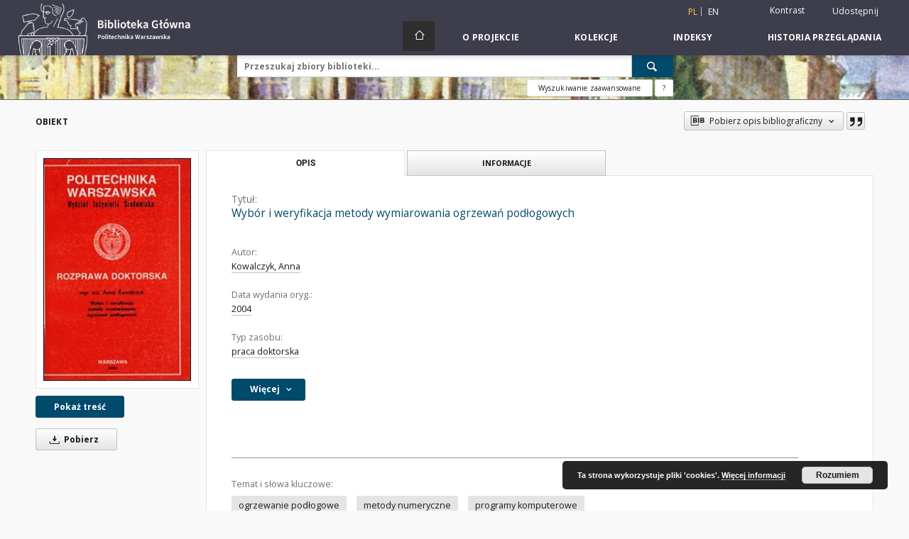

--- FILE ---
content_type: text/html;charset=utf-8
request_url: https://bcpw.bg.pw.edu.pl/dlibra/publication/21537/edition/21020/wybor-i-weryfikacja-metody-wymiarowania-ogrzewan-podlogowych-kowalczyk-anna?language=pl
body_size: 81047
content:
<!doctype html>
<html lang="pl">
	<head>
		<script src="https://bcpw.bg.pw.edu.pl/style/dlibra/default/js/script-jquery.min.js"></script>

		


<meta charset="utf-8">
<meta http-equiv="X-UA-Compatible" content="IE=edge">
<meta name="viewport" content="width=device-width, initial-scale=1">


<title>Wyb&oacute;r i weryfikacja metody wymiarowania ogrzewań podłogowych - Biblioteka Cyfrowa Politechniki Warszawskiej</title>
<meta name="Description" content="Praca doktorska. PW Wydział Inżynierii Środowiska, Instytut Ogrzewnictwa i Wentylacji, 2004" />

<meta property="og:url"                content="https://bcpw.bg.pw.edu.pl/dlibra/publication/21537/edition/21020/wybor-i-weryfikacja-metody-wymiarowania-ogrzewan-podlogowych-kowalczyk-anna?language=pl" />
<meta property="og:type"               content="Object" />
<meta property="og:title"              content="Wyb&oacute;r i weryfikacja metody wymiarowania ogrzewań podłogowych - Biblioteka Cyfrowa Politechniki Warszawskiej" />
<meta property="og:description"        content="Praca doktorska. PW Wydział Inżynierii Środowiska, Instytut Ogrzewnictwa i Wentylacji, 2004" />
<meta property="og:image"              content="https://bcpw.bg.pw.edu.pl/image/edition/thumbnail:docmetadata/21020" />

<link rel="icon" type="image/png" href="https://bcpw.bg.pw.edu.pl/style/common/img/icons/favicon.png" sizes="16x16"> 
<link rel="apple-touch-icon" href="https://bcpw.bg.pw.edu.pl/style/common/img/icons/apple-touch-icon.png">

<link rel="canonical" href="https://bcpw.bg.pw.edu.pl/dlibra/publication/21537/edition/21020?language=pl" />

<link rel="stylesheet" href="https://bcpw.bg.pw.edu.pl/style/dlibra/default/css/libs.css?20220512122920">
<link rel="stylesheet" href="https://bcpw.bg.pw.edu.pl/style/dlibra/default/css/main.css?20220512122920">
<link rel="stylesheet" href="https://bcpw.bg.pw.edu.pl/style/dlibra/default/css/colors.css?20220512122920">
<link rel="stylesheet" href="https://bcpw.bg.pw.edu.pl/style/dlibra/default/css/custom.css?20220512122920">


	    <link rel="search"  type="application/opensearchdescription+xml" href="https://bcpw.bg.pw.edu.pl/BGPW_pl.xml"  title="BGPW" />

										<link rel="meta" type="application/rdf+xml" href="https://bcpw.bg.pw.edu.pl/dlibra/rdf.xml?type=e&amp;id=21020"/>
	
	<link rel="schema.DC" href="http://purl.org/dc/elements/1.1/" />
	<!--type is "document" for import all tags into zotero-->
	<meta name="DC.type" content="document" />
	<meta name="DC.identifier" content="https://bcpw.bg.pw.edu.pl/publication/21537" />
	
						<meta name="DC.date" content="2004" />
								<meta name="DC.identifier" content="http://bcpw.bg.pw.edu.pl/Content/21020/Kowalczyk_Anna_wybor.pdf" />
								<meta name="DC.creator" content="Kowalczyk, Anna" />
								<meta name="DC.contributor" content="Rosiński, Marian. Promotor" />
								<meta name="DC.subject" content="ogrzewanie podłogowe" />
					<meta name="DC.subject" content="metody numeryczne" />
					<meta name="DC.subject" content="programy komputerowe" />
								<meta name="DC.rights" content="prawa zastrzeżone - dostęp nieograniczony" />
								<meta name="DC.format" content="pdf" />
								<meta name="DC.publisher" content="Warszawa : Politechnika Warszawska" />
								<meta name="DC.description" content="Praca doktorska. PW Wydział Inżynierii Środowiska, Instytut Ogrzewnictwa i Wentylacji, 2004" />
					<meta name="DC.description" content="Bibliogr. s. 199-207" />
								<meta name="DC.language" content="pol" />
								<meta name="DC.source" content="http://gate.bg.pw.edu.pl/F?func=direct&amp;l_base=wtu01&amp;doc_number=000122401" />
								<meta name="DC.type" content="praca doktorska" />
								<meta name="DC.issued" content="2004" />
								<meta name="DC.title" content="Wyb&oacute;r i weryfikacja metody wymiarowania ogrzewań podłogowych" />
								<meta name="DC.relation" content="oai:bcpw.bg.pw.edu.pl:publication:21537" />
			
										<meta name="citation_title" content="Wyb&oacute;r i weryfikacja metody wymiarowania ogrzewań podłogowych" />
				<meta name="citation_author" content="Kowalczyk, Anna" />
				<meta name="citation_pdf_url" content="http://bcpw.bg.pw.edu.pl/Content/21020/Kowalczyk_Anna_wybor.pdf" />
				<meta name="citation_online_date" content="2024/01/19" />
		
							

			
				</head>

	<body class="">

		
		<div class="container--main">

			<header class="header--main" tabindex="-1">

  <ul class="skip-links list-unstyled">
    <li><a href="#navigationTop" class="inner" tabindex="0">Przejdź do menu głównego</a></li>
        <li><a href="#search-form" class="inner" tabindex="0">Przejdź do wyszukiwarki</a></li>
        <li><a href="#main-content" class="inner" tabindex="0">Przejdź do treści</a></li>
    <li><a href="#footer" tabindex="0">Przejdź do stopki</a></li>
  </ul>

      
            
  
  <div class="container--full">
    <nav class="header--top" id="navigationTop">
      <button class="header__menu-toggle navbar-toggle collapsed visible-xs visible-sm" type="button" data-toggle="collapse" data-target="#navbar-collapse" aria-expanded="false" aria-label="Menu">
        <span class="dlibra-icon-menu"></span>
      </button>
      <ul class="header__list hidden-sm hidden-xs">
									      <li class="header__list-item header__list-item--languages hidden-xs hidden-sm">
      <a class="header__list__link header__list__link--language active" href="/" aria-label="polski">
          pl
      </a>
                        <a class="header__list__link header__list__link--language" href="https://bcpw.bg.pw.edu.pl/dlibra/publication/21537/edition/21020/wybor-i-weryfikacja-metody-wymiarowania-ogrzewan-podlogowych-kowalczyk-anna?language=en" aria-label="English">en</a>
                                </li>
      <li class="header__languages-item visible-xs visible-sm">
              <a href="https://bcpw.bg.pw.edu.pl/dlibra/publication/21537/edition/21020/wybor-i-weryfikacja-metody-wymiarowania-ogrzewan-podlogowych-kowalczyk-anna?language=en" class="header__languages__link ">en</a>
              <a href="https://bcpw.bg.pw.edu.pl/dlibra/publication/21537/edition/21020/wybor-i-weryfikacja-metody-wymiarowania-ogrzewan-podlogowych-kowalczyk-anna?language=pl" class="header__languages__link active">pl</a>
          </li>
  
				        <li class="header__list-item">
          <button class="header__list__link contrast__link" data-contrast="false">
            <span class="dlibra-icon-contrast"></span>
            Kontrast
          </button>
        </li>

        <li class="header__list-item">
          <div class="a2a--header">
            <div class="a2a_kit a2a_kit_size_32 a2a_default_style" data-a2a-url="https://bcpw.bg.pw.edu.pl/dlibra/publication/21537/edition/21020/wybor-i-weryfikacja-metody-wymiarowania-ogrzewan-podlogowych-kowalczyk-anna?language=pl">
              <a class="a2a_dd header__list__link" href="https://www.addtoany.com/share">Udostępnij</a>
            </div>
            <script>
               var a2a_config = a2a_config || {};
               a2a_config.onclick = 1;
               a2a_config.locale = "pl";
               a2a_config.color_main = "D7E5ED";
               a2a_config.color_border = "9D9D9D";
               a2a_config.color_link_text = "333333";
               a2a_config.color_link_text_hover = "333333";
               a2a_config.color_bg = "d9d9d9";
               a2a_config.icon_color = "#767676";
							 a2a_config.num_services = 6;
							 a2a_config.prioritize = ["facebook", "wykop", "twitter", "pinterest", "email", "gmail"];
            </script>
            <script async src="//static.addtoany.com/menu/page.js"></script>
          </div>
        </li>
        <li class="header__list-item">
                      <a href="https://bcpw.bg.pw.edu.pl/dlibra/login?refUrl=[base64]" class="header__list__link" >
              Zaloguj się
            </a>
                  </li>
      </ul>
    </nav>
  </div>
  <div class="navbar menu--desktop" role="navigation">
    <div class="container--full">
      <div class="menu__header">
        <a class="menu__logo" href="https://bg.pw.edu.pl" tabindex="0">
          <img src="https://bcpw.bg.pw.edu.pl/style/dlibra/default/img/custom-images/logo.png
" title="Biblioteka Główna Politechniki Warszawskiej" alt="Biblioteka Główna Politechniki Warszawskiej"/>
        </a>
      </div>
      <div class="menu__collapse js-menu" id="navbar-collapse">
					<div class="menu__back__container visible-xs visible-sm js-back-container">
					</div>
          <button class="header__menu-toggle--inner navbar-toggle collapsed visible-xs visible-sm js-close" type="button" data-toggle="collapse" data-target="#navbar-collapse" aria-expanded="false" aria-label="Zamknij menu"></button>
          <ul class="header__languages visible-xs visible-sm">
                                <li class="header__list-item header__list-item--languages hidden-xs hidden-sm">
      <a class="header__list__link header__list__link--language active" href="/" aria-label="polski">
          pl
      </a>
                        <a class="header__list__link header__list__link--language" href="https://bcpw.bg.pw.edu.pl/dlibra/publication/21537/edition/21020/wybor-i-weryfikacja-metody-wymiarowania-ogrzewan-podlogowych-kowalczyk-anna?language=en" aria-label="English">en</a>
                                </li>
      <li class="header__languages-item visible-xs visible-sm">
              <a href="https://bcpw.bg.pw.edu.pl/dlibra/publication/21537/edition/21020/wybor-i-weryfikacja-metody-wymiarowania-ogrzewan-podlogowych-kowalczyk-anna?language=en" class="header__languages__link ">en</a>
              <a href="https://bcpw.bg.pw.edu.pl/dlibra/publication/21537/edition/21020/wybor-i-weryfikacja-metody-wymiarowania-ogrzewan-podlogowych-kowalczyk-anna?language=pl" class="header__languages__link active">pl</a>
          </li>
  
                      </ul>
          <div class="header__user visible-xs visible-sm">
                          <a href="https://bcpw.bg.pw.edu.pl/dlibra/login" class="header__user__link pull-left">
                Zaloguj się
              </a>
							<a href="" class="header__user__link contrast__link" data-contrast="false">
								<span class="dlibra-icon-contrast"></span>
								Kontrast
							</a>
              <div class="a2a--header header__user__a2a">
		            <div class="a2a_kit a2a_kit_size_32 a2a_default_style">
		              <a class="a2a_dd header__user__link" href="https://www.addtoany.com/share">Udostępnij</a>
		            </div>
		            <script>
		               var a2a_config = a2a_config || {};
		               a2a_config.onclick = 1;
		               a2a_config.locale = "pl";
									 a2a_config.num_services = 6;
									 a2a_config.prioritize = ["facebook", "wykop", "twitter", "pinterest", "email", "gmail"];
		            </script>
		            <script async src="//static.addtoany.com/menu/page.js"></script>
		          </div>
                      </div>
          <button class="menu__back hidden js-back">
            <span class="dlibra-icon-chevron-left"></span>
            Powrót
          </button>
          <ul class="menu__nav nav">
            <li class=" hidden-xs hidden-sm">
                            <a href="https://bcpw.bg.pw.edu.pl" class="home" aria-label="Strona główna">
                <span class="dlibra-icon-home"></span>
              </a>
            </li>
                           	
						<li>
				<a href="#" class="dropdown-toggle hidden-xs hidden-sm js-section-text" data-toggle="dropdown" data-js-section>
					O Projekcie
				</a>
				<a href="#" class="dropdown-toggle visible-xs visible-sm js-section-text" data-toggle="dropdown" data-js-section tabindex="-1">
					O Projekcie
				</a>
								<button class="dlibra-icon-chevron-right visible-xs visible-sm dropdown-toggle dropdown-icon" title="Rozwiń/zwiń listę obiektów" aria-label="Rozwiń/zwiń listę obiektów"></button>
					<ul class="dropdown-menu pull-right">

		<li class="visible-xs header__current js-current">
			<span class="dlibra-icon-chevron-right"></span>
		</li>
									<li>
															<a href="http://www.bg.pw.edu.pl/index.php/bcpw-informacje-dla-autorow" class="menu__nav--no-dropdown">
							O Bibliotece Cyfrowej PW
														</a>
				</li>
												<li>
															<a href="http://www.bg.pw.edu.pl/index.php/bcpw-zastrzezenia-prawne" class="menu__nav--no-dropdown">
							Zastrzeżenia prawne
														</a>
				</li>
												<li>
															<a href="http://www.bg.pw.edu.pl/index.php/bcpw-informacje-techniczne" class="menu__nav--no-dropdown">
							Informacje techniczne
														</a>
				</li>
												<li>
																					<a href="https://bcpw.bg.pw.edu.pl/dlibra/contact" class="menu__nav--no-dropdown">
							Kontakt
														</a>
				</li>
						</ul>
				</li>
			



                           
  <li class="">
    <a href="#" class="dropdown-toggle hidden-xs hidden-sm js-section-text" data-toggle="dropdown"  data-js-section>
      Kolekcje
    </a>
    <a href="#" class="dropdown-toggle visible-xs visible-sm js-section-text" data-toggle="dropdown"  data-js-section tabindex="-1">
      Kolekcje
    </a>
	    <button class="dlibra-icon-chevron-right visible-xs visible-sm dropdown-toggle dropdown-icon" title="Rozwiń/zwiń listę obiektów" aria-label="Rozwiń/zwiń listę obiektów"></button>
    <ul class="dropdown-menu pull-right">
      <li class="visible-xs visible-sm header__current js-current">
        <span class="dlibra-icon-chevron-right"></span>
      </li>
            	
            	<li>
				<a href="https://bcpw.bg.pw.edu.pl/dlibra/collectiondescription/24" class="menu__nav--no-dropdown">
			Czasopisma
		</a>
	</li>
            	<li>
				<a href="https://bcpw.bg.pw.edu.pl/dlibra/collectiondescription/19" class="menu__nav--no-dropdown">
			Doktoraty i prace naukowe
		</a>
	</li>
            	<li>
				<a href="https://bcpw.bg.pw.edu.pl/dlibra/collectiondescription/20" class="menu__nav--no-dropdown">
			Historia informatyki
		</a>
	</li>
            	<li>
				<a href="https://bcpw.bg.pw.edu.pl/dlibra/collectiondescription/7" class="menu__nav--no-dropdown">
			Historia nauki i techniki
		</a>
	</li>
            	<li>
				<a href="https://bcpw.bg.pw.edu.pl/dlibra/collectiondescription/8" class="menu__nav--no-dropdown">
			Historia Politechniki Warszawskiej
		</a>
	</li>
            	<li>
				<button class="dlibra-icon-circle-plus hidden-xs hidden-sm dropdown-toggle dropdown-icon" title="Rozwiń/zwiń listę obiektów" aria-label="Rozwiń/zwiń listę obiektów">
		</button><a href="https://bcpw.bg.pw.edu.pl/dlibra/collectiondescription/18" class="js-section-text">
			Ikonografia
		</a>
		<button class="dlibra-icon-chevron-right visible-xs visible-sm dropdown-toggle dropdown-icon" title="Rozwiń/zwiń listę obiektów" aria-label="Rozwiń/zwiń listę obiektów"></button>
		<ul class="dropdown-menu">
			<li class="visible-xs visible-sm header__current js-current">
				<span class="dlibra-icon-chevron-right"></span>
			</li>
							<li>
				<a href="https://bcpw.bg.pw.edu.pl/dlibra/collectiondescription/32" class="menu__nav--no-dropdown">
			Architektura sakralna
		</a>
	</li>
							<li>
				<a href="https://bcpw.bg.pw.edu.pl/dlibra/collectiondescription/33" class="menu__nav--no-dropdown">
			Fotografie lotnicze
		</a>
	</li>
							<li>
				<a href="https://bcpw.bg.pw.edu.pl/dlibra/collectiondescription/34" class="menu__nav--no-dropdown">
			Konkursy architektoniczne SARP (Projekt SON2020)
		</a>
	</li>
							<li>
				<a href="https://bcpw.bg.pw.edu.pl/dlibra/collectiondescription/38" class="menu__nav--no-dropdown">
			Konkursy architektoniczne SARP (Projekt SON2023)
		</a>
	</li>
					</ul>
	</li>
            	<li>
				<a href="https://bcpw.bg.pw.edu.pl/dlibra/collectiondescription/27" class="menu__nav--no-dropdown">
			Kolekcja GPiM
		</a>
	</li>
            	<li>
				<a href="https://bcpw.bg.pw.edu.pl/dlibra/collectiondescription/25" class="menu__nav--no-dropdown">
			Kolekcja IPI PAN
		</a>
	</li>
            	<li>
				<a href="https://bcpw.bg.pw.edu.pl/dlibra/collectiondescription/29" class="menu__nav--no-dropdown">
			Kolekcja Tadeusza Baruckiego
		</a>
	</li>
            	<li>
				<a href="https://bcpw.bg.pw.edu.pl/dlibra/collectiondescription/30" class="menu__nav--no-dropdown">
			Normy branżowe
		</a>
	</li>
            	<li>
				<a href="https://bcpw.bg.pw.edu.pl/dlibra/collectiondescription/26" class="menu__nav--no-dropdown">
			Ocalić od zapomnienia
		</a>
	</li>
            	<li>
				<a href="https://bcpw.bg.pw.edu.pl/dlibra/collectiondescription/23" class="menu__nav--no-dropdown">
			Publikacje pracowników BGPW
		</a>
	</li>
            	<li>
				<a href="https://bcpw.bg.pw.edu.pl/dlibra/collectiondescription/17" class="menu__nav--no-dropdown">
			Samorząd PW
		</a>
	</li>
            	<li>
				<a href="https://bcpw.bg.pw.edu.pl/dlibra/collectiondescription/21" class="menu__nav--no-dropdown">
			SEZAM - OKNO
		</a>
	</li>
            	<li>
				<button class="dlibra-icon-circle-plus hidden-xs hidden-sm dropdown-toggle dropdown-icon" title="Rozwiń/zwiń listę obiektów" aria-label="Rozwiń/zwiń listę obiektów">
		</button><a href="https://bcpw.bg.pw.edu.pl/dlibra/collectiondescription/9" class="js-section-text">
			Skrypty i podręczniki
		</a>
		<button class="dlibra-icon-chevron-right visible-xs visible-sm dropdown-toggle dropdown-icon" title="Rozwiń/zwiń listę obiektów" aria-label="Rozwiń/zwiń listę obiektów"></button>
		<ul class="dropdown-menu">
			<li class="visible-xs visible-sm header__current js-current">
				<span class="dlibra-icon-chevron-right"></span>
			</li>
							<li>
				<a href="https://bcpw.bg.pw.edu.pl/dlibra/collectiondescription/35" class="menu__nav--no-dropdown">
			50 najpoczytniejszych skryptów
		</a>
	</li>
					</ul>
	</li>
            	<li>
				<a href="https://bcpw.bg.pw.edu.pl/dlibra/collectiondescription/22" class="menu__nav--no-dropdown">
			Varia
		</a>
	</li>
            	<li>
				<a href="https://bcpw.bg.pw.edu.pl/dlibra/collectiondescription/14" class="menu__nav--no-dropdown">
			Varsaviana
		</a>
	</li>
            	<li>
				<a href="https://bcpw.bg.pw.edu.pl/dlibra/collectiondescription/16" class="menu__nav--no-dropdown">
			Z działalności Politechniki Warszawskiej
		</a>
	</li>
            	<li>
				<a href="https://bcpw.bg.pw.edu.pl/dlibra/collectiondescription/36" class="menu__nav--no-dropdown">
			Dokumenty Andrzeja Chmielewskiego
		</a>
	</li>
            	<li>
				<a href="https://bcpw.bg.pw.edu.pl/dlibra/collectiondescription/37" class="menu__nav--no-dropdown">
			Kolekcja Władysława Findeisena
		</a>
	</li>
            	<li>
				<button class="dlibra-icon-circle-plus hidden-xs hidden-sm dropdown-toggle dropdown-icon" title="Rozwiń/zwiń listę obiektów" aria-label="Rozwiń/zwiń listę obiektów">
		</button><a href="https://bcpw.bg.pw.edu.pl/dlibra/collectiondescription/39" class="js-section-text">
			Kolekcja Biblioteki Wydziału Architektury PW
		</a>
		<button class="dlibra-icon-chevron-right visible-xs visible-sm dropdown-toggle dropdown-icon" title="Rozwiń/zwiń listę obiektów" aria-label="Rozwiń/zwiń listę obiektów"></button>
		<ul class="dropdown-menu">
			<li class="visible-xs visible-sm header__current js-current">
				<span class="dlibra-icon-chevron-right"></span>
			</li>
							<li>
				<a href="https://bcpw.bg.pw.edu.pl/dlibra/collectiondescription/40" class="menu__nav--no-dropdown">
			Książki i broszury
		</a>
	</li>
							<li>
				<a href="https://bcpw.bg.pw.edu.pl/dlibra/collectiondescription/41" class="menu__nav--no-dropdown">
			Diapozytywy ze zbiorów Katedry Urbanistyki i Gospodarki Przestrzennej
		</a>
	</li>
							<li>
				<a href="https://bcpw.bg.pw.edu.pl/dlibra/collectiondescription/42" class="menu__nav--no-dropdown">
			Kolekcja Zygmunta Kamińskiego
		</a>
	</li>
							<li>
				<a href="https://bcpw.bg.pw.edu.pl/dlibra/collectiondescription/43" class="menu__nav--no-dropdown">
			Fotografie i negatywy z kolekcji Wejchertów
		</a>
	</li>
							<li>
				<a href="https://bcpw.bg.pw.edu.pl/dlibra/collectiondescription/44" class="menu__nav--no-dropdown">
			Fotografie Wł. Jastrzębskiego
		</a>
	</li>
							<li>
				<a href="https://bcpw.bg.pw.edu.pl/dlibra/collectiondescription/45" class="menu__nav--no-dropdown">
			Inne dokumenty ikonograficzne
		</a>
	</li>
					</ul>
	</li>
          </ul>
  </li>


                           


<li>
	<a href="#" class="dropdown-toggle hidden-xs hidden-sm js-section-text" data-toggle="dropdown" data-js-section >
		Indeksy
	</a>
	<a href="#" class="dropdown-toggle visible-xs visible-sm js-section-text" data-toggle="dropdown" data-js-section  tabindex="-1">
		Indeksy
	</a>
		<button class="dlibra-icon-chevron-right visible-xs visible-sm dropdown-toggle dropdown-icon" title="Rozwiń/zwiń listę obiektów" aria-label="Rozwiń/zwiń listę obiektów"></button>
	<ul class="dropdown-menu pull-right">
		<li class="visible-xs visible-sm header__current js-current">
			<span class="dlibra-icon-chevron-right"></span>
		</li>
					<li title="Nazwa zasobu.">
				<a href="https://bcpw.bg.pw.edu.pl/dlibra/indexsearch?rdfName=Title&amp;ipp=60&amp;p=0" class="menu__nav--no-dropdown">
			Tytuł
		</a>
	</li>
					<li title="Instytucja lub osoba odpowiedzialna za zawartość zasobu.">
				<a href="https://bcpw.bg.pw.edu.pl/dlibra/indexsearch?rdfName=Creator&amp;ipp=60&amp;p=0" class="menu__nav--no-dropdown">
			Autor
		</a>
	</li>
					<li title="Instytucja lub osoba, która wniosła wkład do zawartości zasobu.">
				<a href="https://bcpw.bg.pw.edu.pl/dlibra/indexsearch?rdfName=Contributor&amp;ipp=60&amp;p=0" class="menu__nav--no-dropdown">
			Współtwórca
		</a>
	</li>
					<li title="Data związana z konkretnym wydarzeniem cyklu życia zasobu.">
				<a href="https://bcpw.bg.pw.edu.pl/dlibra/indexsearch?rdfName=Date&amp;ipp=60&amp;p=0" class="menu__nav--no-dropdown">
			Data wydania oryg.
		</a>
	</li>
					<li title="Tematyka zawartości zasobu.">
				<a href="https://bcpw.bg.pw.edu.pl/dlibra/indexsearch?rdfName=Subject&amp;ipp=60&amp;p=0" class="menu__nav--no-dropdown">
			Temat i słowa kluczowe
		</a>
	</li>
			</ul>
</li>


                           <li>
    <button class="dlibra-icon-chevron-right visible-xs visible-sm dropdown-toggle dropdown-icon" title="Rozwiń/zwiń listę obiektów" aria-label="Rozwiń/zwiń listę obiektów"></button>
  <a href="#" class="dropdown-toggle hidden-xs hidden-sm js-section-text" data-toggle="dropdown" data-js-section>
    Historia przeglądania
  </a>
  <a href="#" class="dropdown-toggle visible-xs visible-sm js-section-text" data-toggle="dropdown" data-js-section tabindex="-1">
    Historia przeglądania
  </a>
	<ul class="dropdown-menu pull-right lastviewed">
    <li class="visible-xs visible-sm header__current js-current">
      <span class="dlibra-icon-chevron-right"></span>
    </li>
    <li>
      <a href="#" class="dropdown-toggle js-section-text" data-toggle="dropdown">
        Obiekty
      </a>
      <button class="dlibra-icon-chevron-right visible-xs visible-sm dropdown-toggle dropdown-icon" title="Rozwiń/zwiń listę obiektów" aria-label="Rozwiń/zwiń listę obiektów"></button>
      <ul class="dropdown-menu pull-right">
        <li class="visible-xs visible-sm header__current js-current">
          <span class="dlibra-icon-chevron-right"></span>
        </li>
		          </ul>
    </li>
    <li>
      <a href="#" class="dropdown-toggle js-section-text" data-toggle="dropdown">
        Kolekcje
      </a>
      <button class="dlibra-icon-chevron-right visible-xs visible-sm dropdown-toggle dropdown-icon" title="Rozwiń/zwiń listę obiektów" aria-label="Rozwiń/zwiń listę obiektów"></button>
      <ul class="dropdown-menu pull-right">
  			<li class="visible-xs visible-sm header__current js-current">
  				<span class="dlibra-icon-chevron-right"></span>
  			</li>
		          </ul>
    </li>
  </ul>
</li>


                      </ul>
          <div class="menu__more hidden js-more">
            <span class="dlibra-icon-chevron-long-down"></span>
          </div>
      </div>
    </div>
  </div>
</header>

							
<section id="search-form">
	<div class="container--full">
		<div class="header__search--subpage parallax-window"
>
			<div class="search__box--subpage">
									<h2 class="search__box--subpage__header" hidden><strong>Biblioteka Cyfrowa Politechniki Warszawskiej</strong>  udostępnia 22 921 obiektów cyfrowych</h2>
								<form class="search__box--subpage__form" method="get" action="https://bcpw.bg.pw.edu.pl/dlibra/results">
					<label class="hidden-access" for="searchInput" title="Pole wyszukiwania">Pole wyszukiwania</label>
					<input class="search__box--subpage__input" id="searchInput" name="q" placeholder="Przeszukaj zbiory biblioteki..." required type="text"  maxlength="2001" aria-required="true">
					<input name="action" value="SimpleSearchAction" type="hidden">
					<input name="type" value="-6" type="hidden">
					<input name="p" value="0" type="hidden">
					
										<button class="search__box--subpage__submit" type="submit" title="Wyszukaj" aria-label="Wyszukaj">
						<span class="dlibra-icon-search"></span>
					</button>
				</form>

				<div class="search__box--subpage__advanced-container">
					<a href="https://bcpw.bg.pw.edu.pl/dlibra/advsearch"
							class="search__box--subpage__advanced"
							aria-label="Wyszukiwanie zaawansowane"
							data-advanced-search>
							Wyszukiwanie zaawansowane					</a>

					<a href="https://bcpw.bg.pw.edu.pl/dlibra/text?id=text-query-format" class="search__box--subpage__advanced-about" aria-label="Jak poprawnie formułować zapytania?">
						<span>?</span>
					</a>
				</div>
				<div class="clearfix"></div>
			</div>
					</div>
	</div>
</section>

			
			<div id="main-content" class="anchor"></div>

			
												
<section>
	<div id="publicationComponentData" data-homepageUrl="https://bcpw.bg.pw.edu.pl" data-servletName="/dlibra"
		data-isUserLoggedIn="false" data-editionId="21020" data-publicationId="21537"
		data-permReqSuccessMsg="Prośba wysłana"
		data-permReqErrorMsg="Wysłanie prośby nie powiodło się"
		data-permReqWrongEmailMsg="Nieprawidłowy email"
		data-permReqEmptyReasonMsg="Wiadomość jest pusta"
		data-youHaveToBeLoggedMsg="Musisz być zalogowany"
		data-favoritesAddedMsg="Dodano do ulubionych."
		data-favoritesDeletedMsg="Usunięto z ulubionych"
		data-favoritesErrorMsg="Błąd podczas dodawania do ulubionych">
	</div>

			<div class="modal fade modal--access" tabindex="-1" role="dialog" data-js-modal="access">
  <div class="modal-dialog js-modal-inner" role="document">
    <div class="modal-content">
      <button type="button" class="modal-close" data-dismiss="modal" aria-label="Zamknij"></button>
      <div class="modal-header">
        <h4 class="modal-title">Poproś o dostęp</h4>
      </div>
			<div class="settings__error js-settings-errors">
					<div id="incorrect_captcha" class="settings__error-item js-settings-error" style="display: none;">
						<span>Odmowa wysyłania. Niepoprawny tekst z obrazka.</span>
						<button class="settings__error-close js-error-close" title="${titleLabel}"
								aria-label="${titleLabel}"></button>
	</div>
	<div id="recaptcha_fail" class="settings__error-item js-settings-error" style="display: none;">
						<span>Odmowa wysyłania. Weryfikacja reCAPTCHA nie powiodła się.</span>
						<button class="settings__error-close js-error-close" title="${titleLabel}"
								aria-label="${titleLabel}"></button>
	</div>
			</div>
			<form id="sendPermissionRequestForm" action="javascript:void(0)">
				<div class="modal-body">
					 <p class="modal-desc">Nie masz uprawnień do wyświetlenia tego obiektu. Aby poprosić
o dostęp do niego, wypełnij poniższe pola.</p>
					 <label class="modal-label" for="userEmail">E-mail<sup>*</sup></label>
					 <input class="modal-input" required type="email" name="userEmail" id="userEmail" value="" >
					 <input type="hidden" name="editionId" value="21020" id="editionId">
					 <input type="hidden" name="publicationId" value="21537" id="publicationId">
					 <label class="modal-label" for="requestReason">Uzasadnienie<sup>*</sup></label>
					 <textarea class="modal-textarea" required name="requestReason" id="requestReason" cols="50" rows="5" ></textarea>
					 <input type="hidden" name="homeURL" id="homeURL" value="https://bcpw.bg.pw.edu.pl/dlibra">
					  			<div class="modal-captcha">
			<img id="captcha" src="https://bcpw.bg.pw.edu.pl/captcha" width="175" height="40" alt="verification"/>
			<label class="modal-label" for="answer">Wpisz tekst z obrazka. <sup>*</sup></label>
			<input class="modal-input" name="answer" id="answer" type="text" size="30" maxLength="30" required
				   aria-required="true"/>
		</div>
					</div>
				<div class="modal-footer">
					<button type="button" class="btn btn-default modal-dismiss" data-dismiss="modal">Anuluj</button>
					<button class="modal-submit js-send-request">Wyślij</button>
				</div>
		 </form>
    </div><!-- /.modal-content -->
  </div><!-- /.modal-dialog -->
  <div class="modal-more hidden js-modal-more"></div>
</div><!-- /.modal -->
	
	

			<div class="container--page container--component-object-container">
		<div class="object">
			<div class="object__box--top">
				<h1 class="object__header">Obiekt</h1>
				<div class="object__header-buttons">
					<div class="dropdown object__dropdown">
						<button class="object__dropdown-bib-button dropdown-toggle" type="button" data-toggle="dropdown">
							<span class="dlibra-icon-bib object__dropdown-bib-add"></span>
							<span class="hidden-xs">Pobierz opis bibliograficzny</span>
							<span class="dlibra-icon-chevron-down"></span>
						</button>
						<ul class="object__dropdown-bib dropdown-menu pull-right">
							<li>
								<a download="21537.ris" href="https://bcpw.bg.pw.edu.pl/dlibra/dlibra.ris?type=e&amp;id=21020">
									ris
								</a>
							</li>
							<li>
								<a download="21537.bib" href="https://bcpw.bg.pw.edu.pl/dlibra/dlibra.bib?type=e&amp;id=21020">
									BibTeX
								</a>
							</li>
						</ul>
					</div>
										<button type="button" class="object__button-fav  js-add-fav-object"
						title="Dodaj do ulubionych" aria-label="Dodaj do ulubionych"
						data-addToFav="Dodaj do ulubionych"
						data-deleteFromFav="Usuń z ulubionych"
						data-text-swap=' Usuń z ulubionych'
							data-text-original=' Dodaj do ulubionych'
						data-ajaxurl="https://bcpw.bg.pw.edu.pl/dlibra/ajax.xml"
						data-ajaxparams="wid=Actions&amp;pageId=publication&amp;actionId=AddToFavouriteAction&amp;eid=21020"
						data-addedtofavlab="Dodano do ulubionych."
						data-removedfromfavlab="Usunięto z ulubionych"
						data-onlylogged="Musisz się zalogować"
						data-error="Wystąpił błąd podczas dodawania do ulubionych"
					>
						<span class="dlibra-icon-heart"></span>
					</button>
											<button type="button" class="citations__btn citations__show"
								data-ajaxurl="https://bcpw.bg.pw.edu.pl/dlibra/citations.json"
								data-ajaxparams="eid=21020"
								title="Cytowanie">
							<span class="dlibra-icon-citation"></span>
						</button>
														</div>

				<div class="settings__error js-settings-errors">
										<div class="settings__success js-settings-success" style="display: none;">
						<span>Zaktualizowano subskrypcję.</span>
						<button class="settings__error-close js-error-close" title="Zamknij okno dialogowe informacji" aria-label="Zamknij okno dialogowe informacji"></button>
					</div>
					<div class="settings__error-item js-settings-error" style="display: none;" tabindex="-1">
						<span>Błąd podczas zmiany subskrypcji.</span>
						<button class="settings__error-close js-error-close" title="Zamknij okno dialogowe informacji" aria-label="Zamknij okno dialogowe informacji"></button>
					</div>
					<div id="request_sent" class="settings__success" style="display: none;">
						<span>Prośba o dostęp wysłana pomyślnie.</span>
						<button class="settings__error-close js-error-close" title="Zamknij okno dialogowe informacji" aria-label="Zamknij okno dialogowe informacji"></button>
					</div>
				</div>
			</div>
			<div class="object__box--left">
				<div class="object__image">
										
																														<a href="https://bcpw.bg.pw.edu.pl/dlibra/publication/21537/edition/21020/content" aria-label="Wyb&oacute;r i weryfikacja metody wymiarowania ogrzewań podłogowych">
								<img src="https://bcpw.bg.pw.edu.pl/image/edition/thumbnail:docmetadata/21020" class="img-responsive" alt="Wyb&oacute;r i weryfikacja metody wymiarowania ogrzewań podłogowych"/>
							</a>
															</div>

				
				<div class="object__download">
																		<div class="download__header--all">
								<ul class="download__buttons">
									<li class="download__buttons-item">
										<a class="download__button"  href="https://bcpw.bg.pw.edu.pl/dlibra/publication/21537/edition/21020/content">
											Pokaż treść
										</a>
									</li>
								</ul>
							</div>
												
																			<a class="download__all-button js-analytics-content " href="https://bcpw.bg.pw.edu.pl/Content/21020/download/"
									data-download="Rozpoczęto pobieranie"
																		download>
								<span class="dlibra-icon-download"></span>
																Pobierz
							</a>
							<div class="clearfix"></div>
															</div>
								</div>
							<div class="object__box--right">
				<ul class="nav nav-tabs object__tabs" role="tablist">
					<li class="tab__item" role="presentation">
					<a href="#description" aria-controls="description" role="tab" data-toggle="tab" class="tab__item--description">Opis</a>
					</li>
					<li class="tab__item" role="presentation">
					<a href="#info" aria-controls="info" role="tab" data-toggle="tab" class="tab__item--info">Informacje</a>
					</li>
														</ul>
				<div class="tab-content">
					<div class="tab-content__heading">
						<h2 class="object__title">
															<span class="object__subheader">Tytuł:</span>
								<span class="dlibra-icon-circle-locked"></span>
																																		Wyb&oacute;r i weryfikacja metody wymiarowania ogrzewań podłogowych
																						
						</h2>
					</div>

					<!-- first tab start -->
					<div role="tabpanel" class="tab-pane object__pane" id="description">
						<div class="tab-content__container">
							<div class="desc__info">
																																<h3 class="object__subheader">				Autor:
		</h3>
		<p class="object__desc">
						
																			<a href="https://bcpw.bg.pw.edu.pl//dlibra/metadatasearch?action=AdvancedSearchAction&amp;type=-3&amp;val1=Creator:%22Kowalczyk%2C+Anna%22"
					>
					Kowalczyk, Anna</a>
					      		</p>
	
																											<h3 class="object__subheader">				Data wydania oryg.:
		</h3>
		<p class="object__desc">
						
																			<a href="https://bcpw.bg.pw.edu.pl//dlibra/metadatasearch?action=AdvancedSearchAction&amp;type=-3&amp;val1=Date:%222004%22"
					>
					2004</a>
					      		</p>
	
																											<h3 class="object__subheader">				Typ zasobu:
		</h3>
		<p class="object__desc">
						
																			<a href="https://bcpw.bg.pw.edu.pl//dlibra/metadatasearch?action=AdvancedSearchAction&amp;type=-3&amp;val1=Type:%22praca+doktorska%22"
					>
					praca doktorska</a>
					      		</p>
	
																		</div>

															<button class="object__more" type="button" data-toggle="collapse" data-target="#moreInfo" data-object-more="Więcej" data-object-less="Mniej">
									<span class="text">Więcej</span>
									<span class="icon dlibra-icon-chevron-down"></span>
								</button>
								<div id="moreInfo" class="collapse desc__more-info">
																								
															<h3 class="object__subheader">				Współtwórca:
		</h3>
		<p class="object__desc">
						
																			<a href="https://bcpw.bg.pw.edu.pl//dlibra/metadatasearch?action=AdvancedSearchAction&amp;type=-3&amp;val1=Contributor:%22Rosi%C5%84ski%2C+Marian.+Promotor%22"
					>
					Rosiński, Marian. Promotor</a>
					      		</p>
	
																<h3 class="object__subheader">				Wydanie oryg.:
		</h3>
		<p class="object__desc">
						
																			<a href="https://bcpw.bg.pw.edu.pl//dlibra/metadatasearch?action=AdvancedSearchAction&amp;type=-3&amp;val1=Publisher:%22Warszawa+%5C:+Politechnika+Warszawska%22"
					>
					Warszawa : Politechnika Warszawska</a>
					      		</p>
	
																<h3 class="object__subheader">				Opis:
		</h3>
		<p class="object__desc">
						
																			<a href="https://bcpw.bg.pw.edu.pl//dlibra/metadatasearch?action=AdvancedSearchAction&amp;type=-3&amp;val1=Description:%22Praca+doktorska.+PW+Wydzia%C5%82+In%C5%BCynierii+%C5%9Arodowiska%2C+Instytut+Ogrzewnictwa+i+Wentylacji%2C+2004%22"
					>
					Praca doktorska. PW Wydział Inżynierii Środowiska, Instytut Ogrzewnictwa i Wentylacji, 2004</a>
					      		<span class="divider">;</span>

																			<a href="https://bcpw.bg.pw.edu.pl//dlibra/metadatasearch?action=AdvancedSearchAction&amp;type=-3&amp;val1=Description:%22Bibliogr.+s.+199%5C-207%22"
					>
					Bibliogr. s. 199-207</a>
					      		</p>
	
																<h3 class="object__subheader">				Identyfikator zasobu:
		</h3>
		<p class="object__desc">
						
							<a href="http://fbc.pionier.net.pl/id/oai:bcpw.bg.pw.edu.pl:21020">oai:bcpw.bg.pw.edu.pl:21020</a>
			
				      		</p>
	
																<h3 class="object__subheader">				Format:
		</h3>
		<p class="object__desc">
						
																			<a href="https://bcpw.bg.pw.edu.pl//dlibra/metadatasearch?action=AdvancedSearchAction&amp;type=-3&amp;val1=Format:%22pdf%22"
					>
					pdf</a>
					      		</p>
	
																<h3 class="object__subheader">				Źródło:
		</h3>
		<p class="object__desc">
						
							<a href="http://gate.bg.pw.edu.pl/F?func=direct&l_base=wtu01&doc_number=000122401" target="_blank">
				kliknij tutaj, żeby przejść				<span class="dlibra-icon-chevron-down dlibra-icon-share-mac"></span>
			</a>

				      		</p>
	
																<h3 class="object__subheader">				Język:
		</h3>
		<p class="object__desc">
						
																			<a href="https://bcpw.bg.pw.edu.pl//dlibra/metadatasearch?action=AdvancedSearchAction&amp;type=-3&amp;val1=Language:%22pol%22"
					>
					pol</a>
					      		</p>
	
																<h3 class="object__subheader">				Prawa:
		</h3>
		<p class="object__desc">
						
																			<a href="https://bcpw.bg.pw.edu.pl//dlibra/metadatasearch?action=AdvancedSearchAction&amp;type=-3&amp;val1=Rights:%22prawa+zastrze%C5%BCone+%5C-+dost%C4%99p+nieograniczony%22"
					>
					prawa zastrzeżone - dostęp nieograniczony</a>
					      		</p>
	
																																			<h3 class="object__subheader">				Sygnatura BCPW:
		</h3>
		<p class="object__desc">
						
																			<a href="https://bcpw.bg.pw.edu.pl//dlibra/metadatasearch?action=AdvancedSearchAction&amp;type=-3&amp;val1=call_no:%22DL.001645%22"
					>
					DL.001645</a>
					      		</p>
	
																					<div class="exlibris__container">
																			</div>
								</div>
								<div class="clearfix"></div>
							
							<div class="tab-content__footer">
																	<h3 class="object__subheader">Temat i słowa kluczowe:</h3>
																																			<a class="object__keyword" href="https://bcpw.bg.pw.edu.pl/dlibra/metadatasearch?action=AdvancedSearchAction&amp;type=-3&amp;val1=Subject:%22ogrzewanie+pod%C5%82ogowe%22">
											ogrzewanie podłogowe
										</a>
																			<a class="object__keyword" href="https://bcpw.bg.pw.edu.pl/dlibra/metadatasearch?action=AdvancedSearchAction&amp;type=-3&amp;val1=Subject:%22metody+numeryczne%22">
											metody numeryczne
										</a>
																			<a class="object__keyword" href="https://bcpw.bg.pw.edu.pl/dlibra/metadatasearch?action=AdvancedSearchAction&amp;type=-3&amp;val1=Subject:%22programy+komputerowe%22">
											programy komputerowe
										</a>
																								</div>
						</div>
					</div>
					<!-- first tab end -->

					<!-- second tab start -->
					<div role="tabpanel" class="tab-pane fade object__pane" id="info">
						<div class="tab-content__container">
							<div class="desc__info">
								<h3 class="object__subheader">Kolekcje, do których przypisany jest obiekt:</h3>
								<ul class="tab-content__collection-list">
																														<li class="tab-content__collection-list-item">
																									<a class="tab-content__collection-link"  href="https://bcpw.bg.pw.edu.pl/dlibra/collectiondescription/1">
														Biblioteka Cyfrowa Politechniki Warszawskiej
													</a>
																											>
																																						<a class="tab-content__collection-link"  href="https://bcpw.bg.pw.edu.pl/dlibra/collectiondescription/19">
														Doktoraty i prace naukowe
													</a>
																																				</li>
																											</ul>

								<h3 class="object__subheader">
									Data ostatniej modyfikacji:
								</h3>
								<p class="object__desc">
																		19 sty 2024
																	</p>

																	<h3 class="object__subheader">Data dodania obiektu:</h3>
									<p class="object__desc">19 sty 2024</p>
									<h3 class="object__subheader">Liczba wyświetleń treści obiektu:</h3>
									<p class="object__desc">72</p>

																	
								<h3 class="object__subheader">Wszystkie dostępne wersje tego obiektu:</h3>
								<p class="object__desc">
									<a href="https://bcpw.bg.pw.edu.pl/publication/21537">https://bcpw.bg.pw.edu.pl/publication/21537</a>
								</p>

								<h3 class="object__subheader">Wyświetl opis w formacie RDF:</h3>
								<p class="object__desc">
									<a class="object__button-link" href="https://bcpw.bg.pw.edu.pl/dlibra/rdf.xml?type=e&amp;id=21020" target="_blank">
										RDF
									</a>
								</p>

																	<h3 class="object__subheader">Wyświetl opis w formacie OAI-PMH:</h3>
									<p class="object__desc">
										<a class="object__button-link" href="https://bcpw.bg.pw.edu.pl/dlibra/oai-pmh-repository.xml?verb=GetRecord&amp;metadataPrefix=oai_dc&amp;identifier=oai:bcpw.bg.pw.edu.pl:21020"  target="_blank">
											OAI-PMH
										</a>
									</p>
																<div class="tab-content__footer"></div>
							</div>
						</div>
					</div>
					<!-- second tab end -->

					<!-- third tab start -->
					<div role="tabpanel" class="tab-pane fade object__pane" id="structure">
						<ul class="tab-content__tree-list">
										<li class="tab-content__tree-list-item">
			
	<div class="tab-content__tree-fake-list-item ">
					<div class="tab-content__tree-icons-holder">

									<span class="dlibra-icon-file-locked"></span>
							</div>
				<a class="tab-content__tree-link "
				href="https://bcpw.bg.pw.edu.pl/dlibra/publication/$node.info.id" aria-label="Przejdź do opisu obiektu">
			<span class="dlibra-icon-circle-chevron-right"></span>
			
		</a>
	</div>
		</li>
							</ul>
						<div class="tab-content__footer"></div>
					</div>
					<!-- third tab end -->

					<!-- fourth tab start -->
					<div role="tabpanel" class="tab-pane fade object__pane" id="version">
						<table class="tab-content__version">
							<thead>
								<tr>
									<th>Nazwa wydania</th>
									<th>Data</th>
								</tr>
							</thead>
							<tbody>
																<tr>
									<td><a href="https://bcpw.bg.pw.edu.pl/dlibra/publication/21537/edition/21020">Kowalczyk, Anna, 2004, Wybór i weryfikacja metody wymiarowania ogrzewań podłogowych</a></td>
									<td>19 sty 2024</td>
								</tr>
															</tbody>
						</table>
					</div>
					<!-- fourth tab end -->
				</div>
			</div>
			<div class="clearfix"></div>
		</div>
	</div>
</section>
<div class="clearfix"></div>

<section>
<div class="container--component container--component-similarhits">
	<div class="component__objects constant-container">
		<div class="heading__line--container">
				<h2 class="heading__component">Obiekty <span class="heading__component subheading">Podobne</span></h2>
				
		</div>

		<div class="component__objects--list">
			<div class="objects-carousel owl-carousel">
															
		
	
	
	
	
	
	
		
	<div class="objectbox objectbox--main">

		
		<div class="objectbox__photo">
						
			<a href="https://bcpw.bg.pw.edu.pl/dlibra/publication/2622/edition/2621" aria-label="Cieplne właściwości dynamiczne grzejnika podłogowego">
									<figure class="objectbox__photo--image" style="background-image: url('https://bcpw.bg.pw.edu.pl/image/edition/thumbnail:result_item/2621')">
					</figure>
							</a>
		</div>
		<div class="objectbox__content">
			<div class="objectbox__title">
				<span class="objectbox__text--title" title="Cieplne właściwości dynamiczne grzejnika podłogowego">
					<a href="https://bcpw.bg.pw.edu.pl/dlibra/publication/2622/edition/2621">
						Cieplne właściwości dynamiczne grzejnika podłogowego					</a>
				</span>
			</div>

			<div class="objectbox__creator">
																																							<p class="objectbox__text--creator"  title="Spik, Zenon; Rosiński, Marian. Promotor" >
											<span class="objectbox__text--creator-span">Spik, Zenon</span>
																<span class="objectbox__text--creator-span">Rosiński, Marian. Promotor</span>
									</p>
			</div>
			<div class="objectbox__date">
				<span class="objectbox__text--date"  title="2009">
											2009
									</span>
			</div>
			<div class="objectbox__type">
				<span class="objectbox__text--date">
																		praca doktorska															</span>
			</div>
		</div>
		<div class="objectbox__icons">
				<span class="objectbox__icons--span">
		<button type="button" class=" js-add-fav"
			title="Dodaj do ulubionych"
			aria-label="Dodaj do ulubionych"
			data-addToFav="Dodaj do ulubionych"
			data-deleteFromFav="Usuń z ulubionych"
			data-ajaxurl="https://bcpw.bg.pw.edu.pl/dlibra/ajax.xml"
			data-ajaxparams="wid=Actions&amp;pageId=publication&amp;actionId=AddToFavouriteAction&amp;eid=2621"
			data-addedtofavlab="Dodano do ulubionych."
			data-removedfromfavlab="Usunięto z ulubionych"
			data-onlylogged="Musisz się zalogować"
			data-error="Wystąpił błąd podczas dodawania do ulubionych"
			value="Dodaj do ulubionych"
			>
			<span class="dlibra-icon-heart"></span>
		</button>
	</span>

	<div class="objectbox__icons--span">
				<div class="dropdown">
			<button class="dropdown-toggle" type="button" data-toggle="dropdown"
				title="Pobierz opis bibliograficzny"
				aria-label="Pobierz opis bibliograficzny">
				<i class="dlibra-icon-bib"></i>
			</button>
			<ul class="object__dropdown-bib dropdown-menu pull-left">
				<li>
					<a download="2621.ris" href="https://bcpw.bg.pw.edu.pl/dlibra/dlibra.ris?type=e&amp;id=2621">
						ris
					</a>
				</li>
				<li>
					<a download="2621.bib" href="https://bcpw.bg.pw.edu.pl/dlibra/dlibra.bib?type=e&amp;id=2621">
						BibTeX
					</a>
				</li>
			</ul>
		</div>
	</div>

	<span class="objectbox__icons--span">
			
		<a href="https://bcpw.bg.pw.edu.pl/dlibra/publication/2622/edition/2621/content?ref=L3B1YmxpY2F0aW9uLzIxNTM3L2VkaXRpb24vMjEwMjA" aria-label="Wyświetl treść publikacji Cieplne właściwości dynamiczne grzejnika podłogowego">
			<span class="dlibra-icon-file"></span>
		</a>
		</span>

	<span class="objectbox__icons--span go">
		
		<a href="https://bcpw.bg.pw.edu.pl/dlibra/publication/2622/edition/2621" aria-label="Pokaż szczegóły Cieplne właściwości dynamiczne grzejnika podłogowego">
			<span class="dlibra-icon-circle-chevron-right"></span>
		</a>
	</span>

		</div>
	</div>
											
		
	
	
	
	
	
	
		
	<div class="objectbox objectbox--main">

		
		<div class="objectbox__photo">
						
			<a href="https://bcpw.bg.pw.edu.pl/dlibra/publication/1590/edition/1619" aria-label="Metody numeryczne i graficzne. Cz. 1">
									<figure class="objectbox__photo--image" style="background-image: url('https://bcpw.bg.pw.edu.pl/image/edition/thumbnail:result_item/1619')">
					</figure>
							</a>
		</div>
		<div class="objectbox__content">
			<div class="objectbox__title">
				<span class="objectbox__text--title" title="Metody numeryczne i graficzne. Cz. 1">
					<a href="https://bcpw.bg.pw.edu.pl/dlibra/publication/1590/edition/1619">
						Metody numeryczne i graficzne. Cz. 1					</a>
				</span>
			</div>

			<div class="objectbox__creator">
																																							<p class="objectbox__text--creator"  title="Warmus, Mieczysław (1918-2007); Łukaszewicz, J&oacute;zef (1927- )" >
											<span class="objectbox__text--creator-span">Warmus, Mieczysław (1918-2007)</span>
											<span class="objectbox__text--creator-span">Łukaszewicz, J&oacute;zef (1927- )</span>
														</p>
			</div>
			<div class="objectbox__date">
				<span class="objectbox__text--date"  title="1956">
											1956
									</span>
			</div>
			<div class="objectbox__type">
				<span class="objectbox__text--date">
																		książka															</span>
			</div>
		</div>
		<div class="objectbox__icons">
				<span class="objectbox__icons--span">
		<button type="button" class=" js-add-fav"
			title="Dodaj do ulubionych"
			aria-label="Dodaj do ulubionych"
			data-addToFav="Dodaj do ulubionych"
			data-deleteFromFav="Usuń z ulubionych"
			data-ajaxurl="https://bcpw.bg.pw.edu.pl/dlibra/ajax.xml"
			data-ajaxparams="wid=Actions&amp;pageId=publication&amp;actionId=AddToFavouriteAction&amp;eid=1619"
			data-addedtofavlab="Dodano do ulubionych."
			data-removedfromfavlab="Usunięto z ulubionych"
			data-onlylogged="Musisz się zalogować"
			data-error="Wystąpił błąd podczas dodawania do ulubionych"
			value="Dodaj do ulubionych"
			>
			<span class="dlibra-icon-heart"></span>
		</button>
	</span>

	<div class="objectbox__icons--span">
				<div class="dropdown">
			<button class="dropdown-toggle" type="button" data-toggle="dropdown"
				title="Pobierz opis bibliograficzny"
				aria-label="Pobierz opis bibliograficzny">
				<i class="dlibra-icon-bib"></i>
			</button>
			<ul class="object__dropdown-bib dropdown-menu pull-left">
				<li>
					<a download="1619.ris" href="https://bcpw.bg.pw.edu.pl/dlibra/dlibra.ris?type=e&amp;id=1619">
						ris
					</a>
				</li>
				<li>
					<a download="1619.bib" href="https://bcpw.bg.pw.edu.pl/dlibra/dlibra.bib?type=e&amp;id=1619">
						BibTeX
					</a>
				</li>
			</ul>
		</div>
	</div>

	<span class="objectbox__icons--span">
			
		<a href="https://bcpw.bg.pw.edu.pl/dlibra/publication/1590/edition/1619/content?ref=L3B1YmxpY2F0aW9uLzIxNTM3L2VkaXRpb24vMjEwMjA" aria-label="Wyświetl treść publikacji Metody numeryczne i graficzne. Cz. 1">
			<span class="dlibra-icon-file"></span>
		</a>
		</span>

	<span class="objectbox__icons--span go">
		
		<a href="https://bcpw.bg.pw.edu.pl/dlibra/publication/1590/edition/1619" aria-label="Pokaż szczegóły Metody numeryczne i graficzne. Cz. 1">
			<span class="dlibra-icon-circle-chevron-right"></span>
		</a>
	</span>

		</div>
	</div>
											
		
	
	
	
	
	
	
		
	<div class="objectbox objectbox--main">

		
		<div class="objectbox__photo">
						
			<a href="https://bcpw.bg.pw.edu.pl/dlibra/publication/4752/edition/4643" aria-label="Elementy informatyki : użytkowanie komputera">
									<figure class="objectbox__photo--image" style="background-image: url('https://bcpw.bg.pw.edu.pl/image/edition/thumbnail:result_item/4643')">
					</figure>
							</a>
		</div>
		<div class="objectbox__content">
			<div class="objectbox__title">
				<span class="objectbox__text--title" title="Elementy informatyki : użytkowanie komputera">
					<a href="https://bcpw.bg.pw.edu.pl/dlibra/publication/4752/edition/4643">
						Elementy informatyki : użytkowanie komputera					</a>
				</span>
			</div>

			<div class="objectbox__creator">
																									<p class="objectbox__text--creator"  title="Płoszajski, Grzegorz" >
											<span class="objectbox__text--creator-span">Płoszajski, Grzegorz</span>
														</p>
			</div>
			<div class="objectbox__date">
				<span class="objectbox__text--date"  title="1997">
											1997
									</span>
			</div>
			<div class="objectbox__type">
				<span class="objectbox__text--date">
																		książka															</span>
			</div>
		</div>
		<div class="objectbox__icons">
				<span class="objectbox__icons--span">
		<button type="button" class=" js-add-fav"
			title="Dodaj do ulubionych"
			aria-label="Dodaj do ulubionych"
			data-addToFav="Dodaj do ulubionych"
			data-deleteFromFav="Usuń z ulubionych"
			data-ajaxurl="https://bcpw.bg.pw.edu.pl/dlibra/ajax.xml"
			data-ajaxparams="wid=Actions&amp;pageId=publication&amp;actionId=AddToFavouriteAction&amp;eid=4643"
			data-addedtofavlab="Dodano do ulubionych."
			data-removedfromfavlab="Usunięto z ulubionych"
			data-onlylogged="Musisz się zalogować"
			data-error="Wystąpił błąd podczas dodawania do ulubionych"
			value="Dodaj do ulubionych"
			>
			<span class="dlibra-icon-heart"></span>
		</button>
	</span>

	<div class="objectbox__icons--span">
				<div class="dropdown">
			<button class="dropdown-toggle" type="button" data-toggle="dropdown"
				title="Pobierz opis bibliograficzny"
				aria-label="Pobierz opis bibliograficzny">
				<i class="dlibra-icon-bib"></i>
			</button>
			<ul class="object__dropdown-bib dropdown-menu pull-left">
				<li>
					<a download="4643.ris" href="https://bcpw.bg.pw.edu.pl/dlibra/dlibra.ris?type=e&amp;id=4643">
						ris
					</a>
				</li>
				<li>
					<a download="4643.bib" href="https://bcpw.bg.pw.edu.pl/dlibra/dlibra.bib?type=e&amp;id=4643">
						BibTeX
					</a>
				</li>
			</ul>
		</div>
	</div>

	<span class="objectbox__icons--span">
			
		<a href="https://bcpw.bg.pw.edu.pl/dlibra/publication/4752/edition/4643/content?ref=L3B1YmxpY2F0aW9uLzIxNTM3L2VkaXRpb24vMjEwMjA" aria-label="Wyświetl treść publikacji Elementy informatyki : użytkowanie komputera">
			<span class="dlibra-icon-file"></span>
		</a>
		</span>

	<span class="objectbox__icons--span go">
		
		<a href="https://bcpw.bg.pw.edu.pl/dlibra/publication/4752/edition/4643" aria-label="Pokaż szczegóły Elementy informatyki : użytkowanie komputera">
			<span class="dlibra-icon-circle-chevron-right"></span>
		</a>
	</span>

		</div>
	</div>
											
		
	
	
	
	
	
	
		
	<div class="objectbox objectbox--main">

		
		<div class="objectbox__photo">
						
			<a href="https://bcpw.bg.pw.edu.pl/dlibra/publication/19927/edition/19410" aria-label="Programy komputerowe do wieloaspektowej symulacji ruchu drogowego z uwzględnieniem czynnika ekologicznego">
									<figure class="objectbox__photo--image" style="background-image: url('https://bcpw.bg.pw.edu.pl/image/edition/thumbnail:result_item/19410')">
					</figure>
							</a>
		</div>
		<div class="objectbox__content">
			<div class="objectbox__title">
				<span class="objectbox__text--title" title="Programy komputerowe do wieloaspektowej symulacji ruchu drogowego z uwzględnieniem czynnika ekologicznego">
					<a href="https://bcpw.bg.pw.edu.pl/dlibra/publication/19927/edition/19410">
						Programy komputerowe do wieloaspektowej symulacji ruchu drogowego z uwzględnieniem czynnika ekologicznego					</a>
				</span>
			</div>

			<div class="objectbox__creator">
																									<p class="objectbox__text--creator"  title="Waltz, Andrzej." >
											<span class="objectbox__text--creator-span">Waltz, Andrzej.</span>
														</p>
			</div>
			<div class="objectbox__date">
				<span class="objectbox__text--date"  title="1993">
											1993
									</span>
			</div>
			<div class="objectbox__type">
				<span class="objectbox__text--date">
																		maszynopis															</span>
			</div>
		</div>
		<div class="objectbox__icons">
				<span class="objectbox__icons--span">
		<button type="button" class=" js-add-fav"
			title="Dodaj do ulubionych"
			aria-label="Dodaj do ulubionych"
			data-addToFav="Dodaj do ulubionych"
			data-deleteFromFav="Usuń z ulubionych"
			data-ajaxurl="https://bcpw.bg.pw.edu.pl/dlibra/ajax.xml"
			data-ajaxparams="wid=Actions&amp;pageId=publication&amp;actionId=AddToFavouriteAction&amp;eid=19410"
			data-addedtofavlab="Dodano do ulubionych."
			data-removedfromfavlab="Usunięto z ulubionych"
			data-onlylogged="Musisz się zalogować"
			data-error="Wystąpił błąd podczas dodawania do ulubionych"
			value="Dodaj do ulubionych"
			>
			<span class="dlibra-icon-heart"></span>
		</button>
	</span>

	<div class="objectbox__icons--span">
				<div class="dropdown">
			<button class="dropdown-toggle" type="button" data-toggle="dropdown"
				title="Pobierz opis bibliograficzny"
				aria-label="Pobierz opis bibliograficzny">
				<i class="dlibra-icon-bib"></i>
			</button>
			<ul class="object__dropdown-bib dropdown-menu pull-left">
				<li>
					<a download="19410.ris" href="https://bcpw.bg.pw.edu.pl/dlibra/dlibra.ris?type=e&amp;id=19410">
						ris
					</a>
				</li>
				<li>
					<a download="19410.bib" href="https://bcpw.bg.pw.edu.pl/dlibra/dlibra.bib?type=e&amp;id=19410">
						BibTeX
					</a>
				</li>
			</ul>
		</div>
	</div>

	<span class="objectbox__icons--span">
			<span class="dlibra-icon-locked" title="Publikacja zabezpieczona"></span>
		</span>

	<span class="objectbox__icons--span go">
		
		<a href="https://bcpw.bg.pw.edu.pl/dlibra/publication/19927/edition/19410" aria-label="Pokaż szczegóły Programy komputerowe do wieloaspektowej symulacji ruchu drogowego z uwzględnieniem czynnika ekologicznego">
			<span class="dlibra-icon-circle-chevron-right"></span>
		</a>
	</span>

		</div>
	</div>
											
		
	
	
	
	
	
	
		
	<div class="objectbox objectbox--main">

		
		<div class="objectbox__photo">
						
			<a href="https://bcpw.bg.pw.edu.pl/dlibra/publication/1586/edition/1613" aria-label="GIER-ALGOL">
									<figure class="objectbox__photo--image" style="background-image: url('https://bcpw.bg.pw.edu.pl/image/edition/thumbnail:result_item/1613')">
					</figure>
							</a>
		</div>
		<div class="objectbox__content">
			<div class="objectbox__title">
				<span class="objectbox__text--title" title="GIER-ALGOL">
					<a href="https://bcpw.bg.pw.edu.pl/dlibra/publication/1586/edition/1613">
						GIER-ALGOL					</a>
				</span>
			</div>

			<div class="objectbox__creator">
																																							<p class="objectbox__text--creator"  title="Warmus, Mieczysław (1918-2007); Polska Akademia Nauk. Centrum Obliczeniowe" >
											<span class="objectbox__text--creator-span">Warmus, Mieczysław (1918-2007)</span>
																<span class="objectbox__text--creator-span">Polska Akademia Nauk. Centrum Obliczeniowe</span>
									</p>
			</div>
			<div class="objectbox__date">
				<span class="objectbox__text--date"  title="1966">
											1966
									</span>
			</div>
			<div class="objectbox__type">
				<span class="objectbox__text--date">
																		podręcznik															</span>
			</div>
		</div>
		<div class="objectbox__icons">
				<span class="objectbox__icons--span">
		<button type="button" class=" js-add-fav"
			title="Dodaj do ulubionych"
			aria-label="Dodaj do ulubionych"
			data-addToFav="Dodaj do ulubionych"
			data-deleteFromFav="Usuń z ulubionych"
			data-ajaxurl="https://bcpw.bg.pw.edu.pl/dlibra/ajax.xml"
			data-ajaxparams="wid=Actions&amp;pageId=publication&amp;actionId=AddToFavouriteAction&amp;eid=1613"
			data-addedtofavlab="Dodano do ulubionych."
			data-removedfromfavlab="Usunięto z ulubionych"
			data-onlylogged="Musisz się zalogować"
			data-error="Wystąpił błąd podczas dodawania do ulubionych"
			value="Dodaj do ulubionych"
			>
			<span class="dlibra-icon-heart"></span>
		</button>
	</span>

	<div class="objectbox__icons--span">
				<div class="dropdown">
			<button class="dropdown-toggle" type="button" data-toggle="dropdown"
				title="Pobierz opis bibliograficzny"
				aria-label="Pobierz opis bibliograficzny">
				<i class="dlibra-icon-bib"></i>
			</button>
			<ul class="object__dropdown-bib dropdown-menu pull-left">
				<li>
					<a download="1613.ris" href="https://bcpw.bg.pw.edu.pl/dlibra/dlibra.ris?type=e&amp;id=1613">
						ris
					</a>
				</li>
				<li>
					<a download="1613.bib" href="https://bcpw.bg.pw.edu.pl/dlibra/dlibra.bib?type=e&amp;id=1613">
						BibTeX
					</a>
				</li>
			</ul>
		</div>
	</div>

	<span class="objectbox__icons--span">
			
		<a href="https://bcpw.bg.pw.edu.pl/dlibra/publication/1586/edition/1613/content?ref=L3B1YmxpY2F0aW9uLzIxNTM3L2VkaXRpb24vMjEwMjA" aria-label="Wyświetl treść publikacji GIER-ALGOL">
			<span class="dlibra-icon-file"></span>
		</a>
		</span>

	<span class="objectbox__icons--span go">
		
		<a href="https://bcpw.bg.pw.edu.pl/dlibra/publication/1586/edition/1613" aria-label="Pokaż szczegóły GIER-ALGOL">
			<span class="dlibra-icon-circle-chevron-right"></span>
		</a>
	</span>

		</div>
	</div>
											
		
	
	
	
	
	
	
		
	<div class="objectbox objectbox--main">

		
		<div class="objectbox__photo">
						
			<a href="https://bcpw.bg.pw.edu.pl/dlibra/publication/21359/edition/20842" aria-label="Podstawy układ&oacute;w logicznych i komputer&oacute;w">
									<figure class="objectbox__photo--image" style="background-image: url('https://bcpw.bg.pw.edu.pl/image/edition/thumbnail:result_item/20842')">
					</figure>
							</a>
		</div>
		<div class="objectbox__content">
			<div class="objectbox__title">
				<span class="objectbox__text--title" title="Podstawy układ&oacute;w logicznych i komputer&oacute;w">
					<a href="https://bcpw.bg.pw.edu.pl/dlibra/publication/21359/edition/20842">
						Podstawy układ&oacute;w logicznych i komputer&oacute;w					</a>
				</span>
			</div>

			<div class="objectbox__creator">
																									<p class="objectbox__text--creator"  title="Szafarczyk, Maciej" >
											<span class="objectbox__text--creator-span">Szafarczyk, Maciej</span>
														</p>
			</div>
			<div class="objectbox__date">
				<span class="objectbox__text--date"  title="1997">
											1997
									</span>
			</div>
			<div class="objectbox__type">
				<span class="objectbox__text--date">
																		skrypt															</span>
			</div>
		</div>
		<div class="objectbox__icons">
				<span class="objectbox__icons--span">
		<button type="button" class=" js-add-fav"
			title="Dodaj do ulubionych"
			aria-label="Dodaj do ulubionych"
			data-addToFav="Dodaj do ulubionych"
			data-deleteFromFav="Usuń z ulubionych"
			data-ajaxurl="https://bcpw.bg.pw.edu.pl/dlibra/ajax.xml"
			data-ajaxparams="wid=Actions&amp;pageId=publication&amp;actionId=AddToFavouriteAction&amp;eid=20842"
			data-addedtofavlab="Dodano do ulubionych."
			data-removedfromfavlab="Usunięto z ulubionych"
			data-onlylogged="Musisz się zalogować"
			data-error="Wystąpił błąd podczas dodawania do ulubionych"
			value="Dodaj do ulubionych"
			>
			<span class="dlibra-icon-heart"></span>
		</button>
	</span>

	<div class="objectbox__icons--span">
				<div class="dropdown">
			<button class="dropdown-toggle" type="button" data-toggle="dropdown"
				title="Pobierz opis bibliograficzny"
				aria-label="Pobierz opis bibliograficzny">
				<i class="dlibra-icon-bib"></i>
			</button>
			<ul class="object__dropdown-bib dropdown-menu pull-left">
				<li>
					<a download="20842.ris" href="https://bcpw.bg.pw.edu.pl/dlibra/dlibra.ris?type=e&amp;id=20842">
						ris
					</a>
				</li>
				<li>
					<a download="20842.bib" href="https://bcpw.bg.pw.edu.pl/dlibra/dlibra.bib?type=e&amp;id=20842">
						BibTeX
					</a>
				</li>
			</ul>
		</div>
	</div>

	<span class="objectbox__icons--span">
			<span class="dlibra-icon-locked" title="Publikacja zabezpieczona"></span>
		</span>

	<span class="objectbox__icons--span go">
		
		<a href="https://bcpw.bg.pw.edu.pl/dlibra/publication/21359/edition/20842" aria-label="Pokaż szczegóły Podstawy układ&oacute;w logicznych i komputer&oacute;w">
			<span class="dlibra-icon-circle-chevron-right"></span>
		</a>
	</span>

		</div>
	</div>
											
		
	
	
	
	
	
	
		
	<div class="objectbox objectbox--main">

		
		<div class="objectbox__photo">
						
			<a href="https://bcpw.bg.pw.edu.pl/dlibra/publication/487/edition/711" aria-label="Numeryczne badania procesu skrawania skał izotropowych">
									<figure class="objectbox__photo--image" style="background-image: url('https://bcpw.bg.pw.edu.pl/image/edition/thumbnail:result_item/711')">
					</figure>
							</a>
		</div>
		<div class="objectbox__content">
			<div class="objectbox__title">
				<span class="objectbox__text--title" title="Numeryczne badania procesu skrawania skał izotropowych">
					<a href="https://bcpw.bg.pw.edu.pl/dlibra/publication/487/edition/711">
						Numeryczne badania procesu skrawania skał izotropowych					</a>
				</span>
			</div>

			<div class="objectbox__creator">
																																							<p class="objectbox__text--creator"  title="Podg&oacute;rski, Jerzy (1953- ); Jonak, J&oacute;zef" >
											<span class="objectbox__text--creator-span">Podg&oacute;rski, Jerzy (1953- )</span>
											<span class="objectbox__text--creator-span">Jonak, J&oacute;zef</span>
														</p>
			</div>
			<div class="objectbox__date">
				<span class="objectbox__text--date"  title="2004">
											2004
									</span>
			</div>
			<div class="objectbox__type">
				<span class="objectbox__text--date">
																		Monograficzne opracowanie projektu badawczego															</span>
			</div>
		</div>
		<div class="objectbox__icons">
				<span class="objectbox__icons--span">
		<button type="button" class=" js-add-fav"
			title="Dodaj do ulubionych"
			aria-label="Dodaj do ulubionych"
			data-addToFav="Dodaj do ulubionych"
			data-deleteFromFav="Usuń z ulubionych"
			data-ajaxurl="https://bcpw.bg.pw.edu.pl/dlibra/ajax.xml"
			data-ajaxparams="wid=Actions&amp;pageId=publication&amp;actionId=AddToFavouriteAction&amp;eid=711"
			data-addedtofavlab="Dodano do ulubionych."
			data-removedfromfavlab="Usunięto z ulubionych"
			data-onlylogged="Musisz się zalogować"
			data-error="Wystąpił błąd podczas dodawania do ulubionych"
			value="Dodaj do ulubionych"
			>
			<span class="dlibra-icon-heart"></span>
		</button>
	</span>

	<div class="objectbox__icons--span">
				<div class="dropdown">
			<button class="dropdown-toggle" type="button" data-toggle="dropdown"
				title="Pobierz opis bibliograficzny"
				aria-label="Pobierz opis bibliograficzny">
				<i class="dlibra-icon-bib"></i>
			</button>
			<ul class="object__dropdown-bib dropdown-menu pull-left">
				<li>
					<a download="711.ris" href="https://bcpw.bg.pw.edu.pl/dlibra/dlibra.ris?type=e&amp;id=711">
						ris
					</a>
				</li>
				<li>
					<a download="711.bib" href="https://bcpw.bg.pw.edu.pl/dlibra/dlibra.bib?type=e&amp;id=711">
						BibTeX
					</a>
				</li>
			</ul>
		</div>
	</div>

	<span class="objectbox__icons--span">
			
		<a href="https://bcpw.bg.pw.edu.pl/dlibra/publication/487/edition/711/content?ref=L3B1YmxpY2F0aW9uLzIxNTM3L2VkaXRpb24vMjEwMjA" aria-label="Wyświetl treść publikacji Numeryczne badania procesu skrawania skał izotropowych">
			<span class="dlibra-icon-file"></span>
		</a>
		</span>

	<span class="objectbox__icons--span go">
		
		<a href="https://bcpw.bg.pw.edu.pl/dlibra/publication/487/edition/711" aria-label="Pokaż szczegóły Numeryczne badania procesu skrawania skał izotropowych">
			<span class="dlibra-icon-circle-chevron-right"></span>
		</a>
	</span>

		</div>
	</div>
							</div>
		</div>
		<div class="component__objects--morerow">
	<div class="component__objects--morerow__homepage">
									<a href="https://bcpw.bg.pw.edu.pl/dlibra/similarobjects?action=SimpleSearchAction&amp;id=21020" class="component__objects--button-more">Więcej</a>
			</div>
</div>

	</div>
</div>
</section>

	<section class="hidden" data-fbc-carousel>
		<div class="constant-container container--component container--component-similarFBC">
			<div class="component__objects">
				
				<h2 class="heading__component">podobne w FBC</h2>
				<div class="component__objects--list">
					<div id="fbcWidget" class="chcontext-widget-wrapper owl-carousel"
						data-resultcount="20"
						data-searchProvider="FBC+"
						data-query="dc_creator:(Kowalczyk, Anna)"
						data-locale="pl"
						data-title="podobne w FBC"
						data-default-image="https://bcpw.bg.pw.edu.pl/style/dlibra/default/img/icons/fbc-icon.svg" >
					</div>
				</div>
				<div class="component__objects--morerow">
					<a href="http://fbc.pionier.net.pl/search#q=dc_creator:(Kowalczyk%2C+Anna)" class="component__objects--button-moreFBC" target="_blank">
						Więcej w FBC
						<img src="https://bcpw.bg.pw.edu.pl/style/dlibra/default/img/icons/link-new-window.svg" class="component__objects--button-moreFBC--icon" alt="link-zewnętrzny"/>
					</a>
				</div>
			</div>
		</div>
	</section>

	<div class="citations__modal">
    <div class="citations__modal--content">
        <div class="citations__modal__header">
            <span class="citations__modal--close">&times;</span>
            <h3 class="citations__modal__header--text">Cytowanie</h3>
        </div>
        <div class="citations__modal--body targetSet">
            <div class="citations__navbar">
                <p>Styl cytowania:
                                            <select class="citations__select">
                                                            <option value="chicago-author-date">Chicago</option>
                                                            <option value="iso690-author-date">ISO690</option>
                                                    </select>
                                    </p>
            </div>
                            <label id="chicago-author-date-label" for="chicago-author-date" class="citations__modal--citation-label target-label" >Chicago</label>
                <textarea id="chicago-author-date" class="citations__modal--citation target"  readonly></textarea>
                            <label id="iso690-author-date-label" for="iso690-author-date" class="citations__modal--citation-label target-label" style="display: none;">ISO690</label>
                <textarea id="iso690-author-date" class="citations__modal--citation target" style="display: none;" readonly></textarea>
                    </div>
    </div>
</div>

							
		</div>
					<div class="footer">
    <div class="footer__top">
      <div class="container--page">
        <h3 class="heading__component">Dane kontaktowe</h3>
        <div class="footer__row">
            <div class="footer__contact">
                <div class="footer__contact-box">
                    <h5 class="footer__contact-box--title footer__text--contact-title">Adres</h5>
                    <div class="footer__contact-box--content"><p>
<strong>Biblioteka Główna<br>
Politechniki Warszawskiej</strong><br>
pl. Politechniki 1<br>
00-661 Warszawa<p></div>
                </div>
                <div class="footer__contact-box">
                    <h5 class="footer__contact-box--title footer__text--contact-title">Telefon</h5>
                    <div class="footer__contact-box--content">
						<p>tel. (+48 22) 234-5113, 7400</p>
					</div>
                </div>
                <div class="footer__contact-box">
                    <h5 class="footer__contact-box--title footer__text--contact-title">E-Mail</h5>
					<div class="footer__contact-box--content">
						<p><a href="mailto:cyfr.bg@pw.edu.pl">cyfr.bg@pw.edu.pl</a></p>
					</div>
                </div>
				                <div class="footer__contact-box">
                    <h5 class="footer__contact-box--title footer__text--contact-title">Odwiedź nas!</h5>
										<div class="footer__contact-box--content">
						<p>
              <a href="https://bg.pw.edu.pl" class="social-link" target="_blank">https://bg.pw.edu.pl</a>
              <img src="https://bcpw.bg.pw.edu.pl/style/dlibra/default/img/icons/link-new-window.svg" class="social-link__external-link"/>
            </p>
					</div>
															<div class="footer__contact-box--content">
            <p>
              <a href="" class="social-link twitter" target="_blank">
                <i class="dlibra-icon-social-twitter"></i>
              </a>
              <a href="" class="social-link instagram" target="_blank">
                <img src="https://bcpw.bg.pw.edu.pl/style/dlibra/default/img/custom-images/instagram.png" class="social-link__external-link"/>
              </a>
              <a href="https://www.facebook.com/pages/Biblioteka-G%C5%82%C3%B3wna-Politechniki-Warszawskiej/233498676341/" class="social-link facebook" target="_blank"><i class="dlibra-icon-social-facebook"></i></a>
            </p>
					</div>
					                </div>
				            </div>
        </div>
      </div>
    </div>
</div>
				<div class="footer" role="navigation" id="footer">
    <div class="footer__center">
      <div class="constant-container">
        <h2 class="heading__component">Mapa strony</h2>
        <h3 class="footer__page--title">
          <a href="https://bcpw.bg.pw.edu.pl">
            Strona główna
          </a>
        </h3>
        <div class="footer__row">
        <div class="footer__page">
							

<div class="footer__page-list">
    <h3 class="footer__page-list--title footer__text--contact-title">Kolekcje</h3>
    <ul class="footer__page-list--list">
    	    	
		    	    			        <li class="page-list__item"><a href="https://bcpw.bg.pw.edu.pl/dlibra/collectiondescription/24">Czasopisma</a></li>
	            	    			        <li class="page-list__item"><a href="https://bcpw.bg.pw.edu.pl/dlibra/collectiondescription/19">Doktoraty i prace naukowe</a></li>
	            	    			        <li class="page-list__item"><a href="https://bcpw.bg.pw.edu.pl/dlibra/collectiondescription/20">Historia informatyki</a></li>
	            	    			        <li class="page-list__item"><a href="https://bcpw.bg.pw.edu.pl/dlibra/collectiondescription/7">Historia nauki i techniki</a></li>
	            	    			        <li class="page-list__item"><a href="https://bcpw.bg.pw.edu.pl/dlibra/collectiondescription/8">Historia Politechniki Warszawskiej</a></li>
	            	    			        <li class="page-list__item"><a href="https://bcpw.bg.pw.edu.pl/dlibra/collectiondescription/18">Ikonografia</a></li>
	            	    			        <li class="page-list__item"><a href="https://bcpw.bg.pw.edu.pl/dlibra/collectiondescription/27">Kolekcja GPiM</a></li>
	            	    		    	    		    	    		    	    		    	    		    	    		    	    		    	    		    	    		    	    		    	    		    	    		    	    		    	    		    	        <li class="page-list__divider">...</li>
        <li class="page-list__all"><a class="page-list__all--link" href="https://bcpw.bg.pw.edu.pl/dlibra/collectiondescription/1">Zobacz więcej</a></li>
    </ul>
</div>

							



<div class="footer__page-list">
    <h3 class="footer__page-list--title footer__text--contact-title">Indeksy</h3>
    <ul class="footer__page-list--list">

    					        	<li class="page-list__item"><a href="https://bcpw.bg.pw.edu.pl/dlibra/indexsearch?rdfName=Title&amp;ipp=60&amp;p=0">Tytuł</a></li>
	        						        	<li class="page-list__item"><a href="https://bcpw.bg.pw.edu.pl/dlibra/indexsearch?rdfName=Creator&amp;ipp=60&amp;p=0">Autor</a></li>
	        						        	<li class="page-list__item"><a href="https://bcpw.bg.pw.edu.pl/dlibra/indexsearch?rdfName=Contributor&amp;ipp=60&amp;p=0">Współtwórca</a></li>
	        						        	<li class="page-list__item"><a href="https://bcpw.bg.pw.edu.pl/dlibra/indexsearch?rdfName=Date&amp;ipp=60&amp;p=0">Data wydania oryg.</a></li>
	        						        	<li class="page-list__item"><a href="https://bcpw.bg.pw.edu.pl/dlibra/indexsearch?rdfName=Subject&amp;ipp=60&amp;p=0">Temat i słowa kluczowe</a></li>
	        		    </ul>
</div>

							

	<div class="footer__page-list">
	    <h3 class="footer__page-list--title footer__text--contact-title">O Projekcie</h3>
	    <ul class="footer__page-list--list">

	    							<li class="page-list__item">
																<a href="http://www.bg.pw.edu.pl/index.php/bcpw-informacje-dla-autorow"  target="_blank" class="menu__nav--no-dropdown">
								O Bibliotece Cyfrowej PW
														</a>
				</li>
												<li class="page-list__item">
																<a href="http://www.bg.pw.edu.pl/index.php/bcpw-zastrzezenia-prawne"  target="_blank" class="menu__nav--no-dropdown">
								Zastrzeżenia prawne
														</a>
				</li>
												<li class="page-list__item">
																<a href="http://www.bg.pw.edu.pl/index.php/bcpw-informacje-techniczne"  target="_blank" class="menu__nav--no-dropdown">
								Informacje techniczne
														</a>
				</li>
												<li class="page-list__item">
																					<a href="https://bcpw.bg.pw.edu.pl/dlibra/contact" class="menu__nav--no-dropdown">
							Dane kontaktowe
														</a>
				</li>
						    </ul>
	</div>

			        </div>
     						
<div class="footer__history">
	<div class="footer__history-list">
    <h3 class="footer__page-list--title footer__text--contact-title">
      Konto użytkownika
    </h3>
          <a class="footer__login" href="https://bcpw.bg.pw.edu.pl/dlibra/login">Zaloguj się</a>
    		<h3 class="footer__history-list--title">Historia przeglądania</h3>
		<ul class="footer__history-list--list">
					</ul>
	</div>
</div>

        	
        </div>
      </div>
    </div>

    	<div class="footer__partners">
		<div class="footer__partners--text">
			

Biblioteka Cyfrowa Politechniki Warszawskiej została uruchomiona w 2006 r., należy do Federacji Bibliotek Cyfrowych, udostępnia swoje zasoby w Europeanie. BCPW gromadzi i udostępnia dzieła o znaczeniu historycznym dla rozwoju myśli naukowej i technicznej w Polsce i w świecie, dokumenty związane z historią naszej uczelni, a także podręczniki, skrypty, varsaviana.

		</div>
		<div class="footer__partners--logos">
			<!-- <a href="https://#"><img src="https://bcpw.bg.pw.edu.pl/style/dlibra/default/img/custom-images/partner.png" target="_blank"></a> -->
		</div>
	</div>


</div>
<footer class="footer__bottom">
  <div class="footer__row">
    <span class="footer__bottom--text">

Ten serwis działa dzięki oprogramowaniu <a href="http://dingo.psnc.pl" target="_blank" data-label="Dingo nastąpi otwarcie w nowej karcie" class="link-outside">DInGO dLibra 6.3.16</a> opracowanemu przez <a href="http://www.pcss.pl" target="_blank" aria-label="Poznańskie Centrum Superkomputerowo-Sieciowe nastąpi otwarcie w nowej karcie" class="link-outside">Poznańskie Centrum Superkomputerowo-Sieciowe</a>
</span>
  </div>
</footer>

<div class="cookies">
	<p>Ta strona wykorzystuje pliki 'cookies'.
		<a href="https://bcpw.bg.pw.edu.pl/dlibra/text?id=polityka">Więcej informacji</a>
		<button class="cookies__button">Rozumiem</button>
	</p>
</div>
		<div class="modal fade modal--addToFav" tabindex="-1" role="dialog" data-js-modal='addToFav'>
		  <div class="modal-dialog" role="document">
		    <div class="modal-content">
		      <div class="modal-body">
		        <p class="js-addToFav-text"></p>
		      </div>
		      <div class="modal-footer pull-right">
		        <button type="button" class="modal-button" data-dismiss="modal">Ok</button>
		      </div>
					<div class="clearfix"></div>
		    </div><!-- /.modal-content -->
		  </div><!-- /.modal-dialog -->
		</div><!-- /.modal -->

		<div class="modal fade modal--msgInfo" tabindex="-1" role="dialog" data-js-modal='msgInfo'>
			<div class="modal-dialog" role="document">
				<div class="modal-content">
					<div class="modal-body">
						<p class="js-msgInfo-text"></p>
					</div>
					<div class="modal-footer pull-right">
						<button type="button" class="modal-button" data-dismiss="modal">Ok</button>
					</div>
					<div class="clearfix"></div>
				</div><!-- /.modal-content -->
			</div><!-- /.modal-dialog -->
		</div><!-- /.modal -->
		

		<script src="https://bcpw.bg.pw.edu.pl/style/dlibra/default/js/libs.min.js?20220512122920"></script>
		<script src="https://bcpw.bg.pw.edu.pl/style/dlibra/default/js/main.min.js?20220512122920"></script>
		<script src="https://bcpw.bg.pw.edu.pl/style/dlibra/default/js/custom.min.js?20220512122920"></script>
	</body>
</html>
